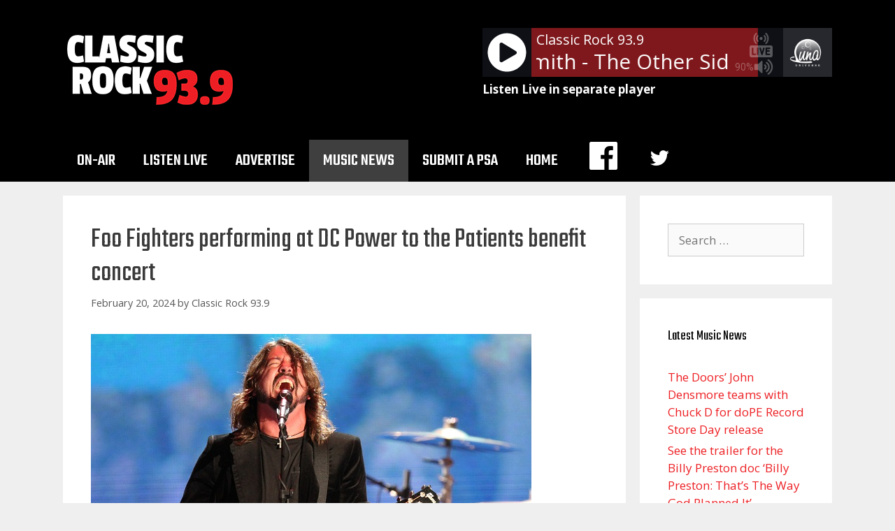

--- FILE ---
content_type: text/html; charset=UTF-8
request_url: https://classicrock939.com/2024/02/20/foo-fighters-performing-at-dc-power-to-the-patients-benefit-concert/
body_size: 13131
content:
<!DOCTYPE html>
<html lang="en-US">
<head>
	<meta charset="UTF-8">
	<title>Foo Fighters performing at DC Power to the Patients benefit concert &#8211; Classic Rock 93.9</title>
<meta name='robots' content='max-image-preview:large' />
<meta name="viewport" content="width=device-width, initial-scale=1"><link rel='dns-prefetch' href='//www.googletagmanager.com' />
<link rel='dns-prefetch' href='//pagead2.googlesyndication.com' />
<link href='https://fonts.gstatic.com' crossorigin rel='preconnect' />
<link href='https://fonts.googleapis.com' crossorigin rel='preconnect' />
<link rel="alternate" type="application/rss+xml" title="Classic Rock 93.9 &raquo; Feed" href="https://classicrock939.com/feed/" />
<script>
window._wpemojiSettings = {"baseUrl":"https:\/\/s.w.org\/images\/core\/emoji\/15.0.3\/72x72\/","ext":".png","svgUrl":"https:\/\/s.w.org\/images\/core\/emoji\/15.0.3\/svg\/","svgExt":".svg","source":{"concatemoji":"https:\/\/classicrock939.com\/wp-includes\/js\/wp-emoji-release.min.js?ver=6.6.4"}};
/*! This file is auto-generated */
!function(i,n){var o,s,e;function c(e){try{var t={supportTests:e,timestamp:(new Date).valueOf()};sessionStorage.setItem(o,JSON.stringify(t))}catch(e){}}function p(e,t,n){e.clearRect(0,0,e.canvas.width,e.canvas.height),e.fillText(t,0,0);var t=new Uint32Array(e.getImageData(0,0,e.canvas.width,e.canvas.height).data),r=(e.clearRect(0,0,e.canvas.width,e.canvas.height),e.fillText(n,0,0),new Uint32Array(e.getImageData(0,0,e.canvas.width,e.canvas.height).data));return t.every(function(e,t){return e===r[t]})}function u(e,t,n){switch(t){case"flag":return n(e,"\ud83c\udff3\ufe0f\u200d\u26a7\ufe0f","\ud83c\udff3\ufe0f\u200b\u26a7\ufe0f")?!1:!n(e,"\ud83c\uddfa\ud83c\uddf3","\ud83c\uddfa\u200b\ud83c\uddf3")&&!n(e,"\ud83c\udff4\udb40\udc67\udb40\udc62\udb40\udc65\udb40\udc6e\udb40\udc67\udb40\udc7f","\ud83c\udff4\u200b\udb40\udc67\u200b\udb40\udc62\u200b\udb40\udc65\u200b\udb40\udc6e\u200b\udb40\udc67\u200b\udb40\udc7f");case"emoji":return!n(e,"\ud83d\udc26\u200d\u2b1b","\ud83d\udc26\u200b\u2b1b")}return!1}function f(e,t,n){var r="undefined"!=typeof WorkerGlobalScope&&self instanceof WorkerGlobalScope?new OffscreenCanvas(300,150):i.createElement("canvas"),a=r.getContext("2d",{willReadFrequently:!0}),o=(a.textBaseline="top",a.font="600 32px Arial",{});return e.forEach(function(e){o[e]=t(a,e,n)}),o}function t(e){var t=i.createElement("script");t.src=e,t.defer=!0,i.head.appendChild(t)}"undefined"!=typeof Promise&&(o="wpEmojiSettingsSupports",s=["flag","emoji"],n.supports={everything:!0,everythingExceptFlag:!0},e=new Promise(function(e){i.addEventListener("DOMContentLoaded",e,{once:!0})}),new Promise(function(t){var n=function(){try{var e=JSON.parse(sessionStorage.getItem(o));if("object"==typeof e&&"number"==typeof e.timestamp&&(new Date).valueOf()<e.timestamp+604800&&"object"==typeof e.supportTests)return e.supportTests}catch(e){}return null}();if(!n){if("undefined"!=typeof Worker&&"undefined"!=typeof OffscreenCanvas&&"undefined"!=typeof URL&&URL.createObjectURL&&"undefined"!=typeof Blob)try{var e="postMessage("+f.toString()+"("+[JSON.stringify(s),u.toString(),p.toString()].join(",")+"));",r=new Blob([e],{type:"text/javascript"}),a=new Worker(URL.createObjectURL(r),{name:"wpTestEmojiSupports"});return void(a.onmessage=function(e){c(n=e.data),a.terminate(),t(n)})}catch(e){}c(n=f(s,u,p))}t(n)}).then(function(e){for(var t in e)n.supports[t]=e[t],n.supports.everything=n.supports.everything&&n.supports[t],"flag"!==t&&(n.supports.everythingExceptFlag=n.supports.everythingExceptFlag&&n.supports[t]);n.supports.everythingExceptFlag=n.supports.everythingExceptFlag&&!n.supports.flag,n.DOMReady=!1,n.readyCallback=function(){n.DOMReady=!0}}).then(function(){return e}).then(function(){var e;n.supports.everything||(n.readyCallback(),(e=n.source||{}).concatemoji?t(e.concatemoji):e.wpemoji&&e.twemoji&&(t(e.twemoji),t(e.wpemoji)))}))}((window,document),window._wpemojiSettings);
</script>

<link rel='stylesheet' id='generate-fonts-css' href='//fonts.googleapis.com/css?family=Open+Sans:300,300italic,regular,italic,600,600italic,700,700italic,800,800italic|Teko:300,regular,500,600,700' media='all' />
<link rel='stylesheet' id='dashicons-css' href='https://classicrock939.com/wp-includes/css/dashicons.min.css?ver=6.6.4' media='all' />
<link rel='stylesheet' id='menu-icons-extra-css' href='https://classicrock939.com/wp-content/plugins/menu-icons/css/extra.min.css?ver=0.13.15' media='all' />
<style id='wp-emoji-styles-inline-css'>

	img.wp-smiley, img.emoji {
		display: inline !important;
		border: none !important;
		box-shadow: none !important;
		height: 1em !important;
		width: 1em !important;
		margin: 0 0.07em !important;
		vertical-align: -0.1em !important;
		background: none !important;
		padding: 0 !important;
	}
</style>
<link rel='stylesheet' id='wp-block-library-css' href='https://classicrock939.com/wp-includes/css/dist/block-library/style.min.css?ver=6.6.4' media='all' />
<link rel='stylesheet' id='owa-front-end-styles-css' href='https://classicrock939.com/wp-content/plugins/organic-widget-area-block/src/css/style.css?ver=1626126792' media='all' />
<style id='classic-theme-styles-inline-css'>
/*! This file is auto-generated */
.wp-block-button__link{color:#fff;background-color:#32373c;border-radius:9999px;box-shadow:none;text-decoration:none;padding:calc(.667em + 2px) calc(1.333em + 2px);font-size:1.125em}.wp-block-file__button{background:#32373c;color:#fff;text-decoration:none}
</style>
<style id='global-styles-inline-css'>
:root{--wp--preset--aspect-ratio--square: 1;--wp--preset--aspect-ratio--4-3: 4/3;--wp--preset--aspect-ratio--3-4: 3/4;--wp--preset--aspect-ratio--3-2: 3/2;--wp--preset--aspect-ratio--2-3: 2/3;--wp--preset--aspect-ratio--16-9: 16/9;--wp--preset--aspect-ratio--9-16: 9/16;--wp--preset--color--black: #000000;--wp--preset--color--cyan-bluish-gray: #abb8c3;--wp--preset--color--white: #ffffff;--wp--preset--color--pale-pink: #f78da7;--wp--preset--color--vivid-red: #cf2e2e;--wp--preset--color--luminous-vivid-orange: #ff6900;--wp--preset--color--luminous-vivid-amber: #fcb900;--wp--preset--color--light-green-cyan: #7bdcb5;--wp--preset--color--vivid-green-cyan: #00d084;--wp--preset--color--pale-cyan-blue: #8ed1fc;--wp--preset--color--vivid-cyan-blue: #0693e3;--wp--preset--color--vivid-purple: #9b51e0;--wp--preset--color--contrast: var(--contrast);--wp--preset--color--contrast-2: var(--contrast-2);--wp--preset--color--contrast-3: var(--contrast-3);--wp--preset--color--base: var(--base);--wp--preset--color--base-2: var(--base-2);--wp--preset--color--base-3: var(--base-3);--wp--preset--color--accent: var(--accent);--wp--preset--gradient--vivid-cyan-blue-to-vivid-purple: linear-gradient(135deg,rgba(6,147,227,1) 0%,rgb(155,81,224) 100%);--wp--preset--gradient--light-green-cyan-to-vivid-green-cyan: linear-gradient(135deg,rgb(122,220,180) 0%,rgb(0,208,130) 100%);--wp--preset--gradient--luminous-vivid-amber-to-luminous-vivid-orange: linear-gradient(135deg,rgba(252,185,0,1) 0%,rgba(255,105,0,1) 100%);--wp--preset--gradient--luminous-vivid-orange-to-vivid-red: linear-gradient(135deg,rgba(255,105,0,1) 0%,rgb(207,46,46) 100%);--wp--preset--gradient--very-light-gray-to-cyan-bluish-gray: linear-gradient(135deg,rgb(238,238,238) 0%,rgb(169,184,195) 100%);--wp--preset--gradient--cool-to-warm-spectrum: linear-gradient(135deg,rgb(74,234,220) 0%,rgb(151,120,209) 20%,rgb(207,42,186) 40%,rgb(238,44,130) 60%,rgb(251,105,98) 80%,rgb(254,248,76) 100%);--wp--preset--gradient--blush-light-purple: linear-gradient(135deg,rgb(255,206,236) 0%,rgb(152,150,240) 100%);--wp--preset--gradient--blush-bordeaux: linear-gradient(135deg,rgb(254,205,165) 0%,rgb(254,45,45) 50%,rgb(107,0,62) 100%);--wp--preset--gradient--luminous-dusk: linear-gradient(135deg,rgb(255,203,112) 0%,rgb(199,81,192) 50%,rgb(65,88,208) 100%);--wp--preset--gradient--pale-ocean: linear-gradient(135deg,rgb(255,245,203) 0%,rgb(182,227,212) 50%,rgb(51,167,181) 100%);--wp--preset--gradient--electric-grass: linear-gradient(135deg,rgb(202,248,128) 0%,rgb(113,206,126) 100%);--wp--preset--gradient--midnight: linear-gradient(135deg,rgb(2,3,129) 0%,rgb(40,116,252) 100%);--wp--preset--font-size--small: 13px;--wp--preset--font-size--medium: 20px;--wp--preset--font-size--large: 36px;--wp--preset--font-size--x-large: 42px;--wp--preset--spacing--20: 0.44rem;--wp--preset--spacing--30: 0.67rem;--wp--preset--spacing--40: 1rem;--wp--preset--spacing--50: 1.5rem;--wp--preset--spacing--60: 2.25rem;--wp--preset--spacing--70: 3.38rem;--wp--preset--spacing--80: 5.06rem;--wp--preset--shadow--natural: 6px 6px 9px rgba(0, 0, 0, 0.2);--wp--preset--shadow--deep: 12px 12px 50px rgba(0, 0, 0, 0.4);--wp--preset--shadow--sharp: 6px 6px 0px rgba(0, 0, 0, 0.2);--wp--preset--shadow--outlined: 6px 6px 0px -3px rgba(255, 255, 255, 1), 6px 6px rgba(0, 0, 0, 1);--wp--preset--shadow--crisp: 6px 6px 0px rgba(0, 0, 0, 1);}:where(.is-layout-flex){gap: 0.5em;}:where(.is-layout-grid){gap: 0.5em;}body .is-layout-flex{display: flex;}.is-layout-flex{flex-wrap: wrap;align-items: center;}.is-layout-flex > :is(*, div){margin: 0;}body .is-layout-grid{display: grid;}.is-layout-grid > :is(*, div){margin: 0;}:where(.wp-block-columns.is-layout-flex){gap: 2em;}:where(.wp-block-columns.is-layout-grid){gap: 2em;}:where(.wp-block-post-template.is-layout-flex){gap: 1.25em;}:where(.wp-block-post-template.is-layout-grid){gap: 1.25em;}.has-black-color{color: var(--wp--preset--color--black) !important;}.has-cyan-bluish-gray-color{color: var(--wp--preset--color--cyan-bluish-gray) !important;}.has-white-color{color: var(--wp--preset--color--white) !important;}.has-pale-pink-color{color: var(--wp--preset--color--pale-pink) !important;}.has-vivid-red-color{color: var(--wp--preset--color--vivid-red) !important;}.has-luminous-vivid-orange-color{color: var(--wp--preset--color--luminous-vivid-orange) !important;}.has-luminous-vivid-amber-color{color: var(--wp--preset--color--luminous-vivid-amber) !important;}.has-light-green-cyan-color{color: var(--wp--preset--color--light-green-cyan) !important;}.has-vivid-green-cyan-color{color: var(--wp--preset--color--vivid-green-cyan) !important;}.has-pale-cyan-blue-color{color: var(--wp--preset--color--pale-cyan-blue) !important;}.has-vivid-cyan-blue-color{color: var(--wp--preset--color--vivid-cyan-blue) !important;}.has-vivid-purple-color{color: var(--wp--preset--color--vivid-purple) !important;}.has-black-background-color{background-color: var(--wp--preset--color--black) !important;}.has-cyan-bluish-gray-background-color{background-color: var(--wp--preset--color--cyan-bluish-gray) !important;}.has-white-background-color{background-color: var(--wp--preset--color--white) !important;}.has-pale-pink-background-color{background-color: var(--wp--preset--color--pale-pink) !important;}.has-vivid-red-background-color{background-color: var(--wp--preset--color--vivid-red) !important;}.has-luminous-vivid-orange-background-color{background-color: var(--wp--preset--color--luminous-vivid-orange) !important;}.has-luminous-vivid-amber-background-color{background-color: var(--wp--preset--color--luminous-vivid-amber) !important;}.has-light-green-cyan-background-color{background-color: var(--wp--preset--color--light-green-cyan) !important;}.has-vivid-green-cyan-background-color{background-color: var(--wp--preset--color--vivid-green-cyan) !important;}.has-pale-cyan-blue-background-color{background-color: var(--wp--preset--color--pale-cyan-blue) !important;}.has-vivid-cyan-blue-background-color{background-color: var(--wp--preset--color--vivid-cyan-blue) !important;}.has-vivid-purple-background-color{background-color: var(--wp--preset--color--vivid-purple) !important;}.has-black-border-color{border-color: var(--wp--preset--color--black) !important;}.has-cyan-bluish-gray-border-color{border-color: var(--wp--preset--color--cyan-bluish-gray) !important;}.has-white-border-color{border-color: var(--wp--preset--color--white) !important;}.has-pale-pink-border-color{border-color: var(--wp--preset--color--pale-pink) !important;}.has-vivid-red-border-color{border-color: var(--wp--preset--color--vivid-red) !important;}.has-luminous-vivid-orange-border-color{border-color: var(--wp--preset--color--luminous-vivid-orange) !important;}.has-luminous-vivid-amber-border-color{border-color: var(--wp--preset--color--luminous-vivid-amber) !important;}.has-light-green-cyan-border-color{border-color: var(--wp--preset--color--light-green-cyan) !important;}.has-vivid-green-cyan-border-color{border-color: var(--wp--preset--color--vivid-green-cyan) !important;}.has-pale-cyan-blue-border-color{border-color: var(--wp--preset--color--pale-cyan-blue) !important;}.has-vivid-cyan-blue-border-color{border-color: var(--wp--preset--color--vivid-cyan-blue) !important;}.has-vivid-purple-border-color{border-color: var(--wp--preset--color--vivid-purple) !important;}.has-vivid-cyan-blue-to-vivid-purple-gradient-background{background: var(--wp--preset--gradient--vivid-cyan-blue-to-vivid-purple) !important;}.has-light-green-cyan-to-vivid-green-cyan-gradient-background{background: var(--wp--preset--gradient--light-green-cyan-to-vivid-green-cyan) !important;}.has-luminous-vivid-amber-to-luminous-vivid-orange-gradient-background{background: var(--wp--preset--gradient--luminous-vivid-amber-to-luminous-vivid-orange) !important;}.has-luminous-vivid-orange-to-vivid-red-gradient-background{background: var(--wp--preset--gradient--luminous-vivid-orange-to-vivid-red) !important;}.has-very-light-gray-to-cyan-bluish-gray-gradient-background{background: var(--wp--preset--gradient--very-light-gray-to-cyan-bluish-gray) !important;}.has-cool-to-warm-spectrum-gradient-background{background: var(--wp--preset--gradient--cool-to-warm-spectrum) !important;}.has-blush-light-purple-gradient-background{background: var(--wp--preset--gradient--blush-light-purple) !important;}.has-blush-bordeaux-gradient-background{background: var(--wp--preset--gradient--blush-bordeaux) !important;}.has-luminous-dusk-gradient-background{background: var(--wp--preset--gradient--luminous-dusk) !important;}.has-pale-ocean-gradient-background{background: var(--wp--preset--gradient--pale-ocean) !important;}.has-electric-grass-gradient-background{background: var(--wp--preset--gradient--electric-grass) !important;}.has-midnight-gradient-background{background: var(--wp--preset--gradient--midnight) !important;}.has-small-font-size{font-size: var(--wp--preset--font-size--small) !important;}.has-medium-font-size{font-size: var(--wp--preset--font-size--medium) !important;}.has-large-font-size{font-size: var(--wp--preset--font-size--large) !important;}.has-x-large-font-size{font-size: var(--wp--preset--font-size--x-large) !important;}
:where(.wp-block-post-template.is-layout-flex){gap: 1.25em;}:where(.wp-block-post-template.is-layout-grid){gap: 1.25em;}
:where(.wp-block-columns.is-layout-flex){gap: 2em;}:where(.wp-block-columns.is-layout-grid){gap: 2em;}
:root :where(.wp-block-pullquote){font-size: 1.5em;line-height: 1.6;}
</style>
<link rel='stylesheet' id='generate-style-grid-css' href='https://classicrock939.com/wp-content/themes/generatepress/assets/css/unsemantic-grid.min.css?ver=3.4.0' media='all' />
<link rel='stylesheet' id='generate-style-css' href='https://classicrock939.com/wp-content/themes/generatepress/assets/css/style.min.css?ver=3.4.0' media='all' />
<style id='generate-style-inline-css'>
body{background-color:#efefef;color:#3a3a3a;}a{color:#ed2024;}a:hover, a:focus, a:active{color:#000000;}body .grid-container{max-width:1100px;}.wp-block-group__inner-container{max-width:1100px;margin-left:auto;margin-right:auto;}:root{--contrast:#222222;--contrast-2:#575760;--contrast-3:#b2b2be;--base:#f0f0f0;--base-2:#f7f8f9;--base-3:#ffffff;--accent:#1e73be;}:root .has-contrast-color{color:var(--contrast);}:root .has-contrast-background-color{background-color:var(--contrast);}:root .has-contrast-2-color{color:var(--contrast-2);}:root .has-contrast-2-background-color{background-color:var(--contrast-2);}:root .has-contrast-3-color{color:var(--contrast-3);}:root .has-contrast-3-background-color{background-color:var(--contrast-3);}:root .has-base-color{color:var(--base);}:root .has-base-background-color{background-color:var(--base);}:root .has-base-2-color{color:var(--base-2);}:root .has-base-2-background-color{background-color:var(--base-2);}:root .has-base-3-color{color:var(--base-3);}:root .has-base-3-background-color{background-color:var(--base-3);}:root .has-accent-color{color:var(--accent);}:root .has-accent-background-color{background-color:var(--accent);}body, button, input, select, textarea{font-family:"Open Sans", sans-serif;}body{line-height:1.5;}.entry-content > [class*="wp-block-"]:not(:last-child):not(.wp-block-heading){margin-bottom:1.5em;}.main-title{font-family:"Teko", sans-serif;font-size:45px;}.main-navigation a, .menu-toggle{font-family:"Teko", sans-serif;font-weight:500;text-transform:uppercase;font-size:25px;}.main-navigation .main-nav ul ul li a{font-size:22px;}.widget-title{font-family:"Teko", sans-serif;}.sidebar .widget, .footer-widgets .widget{font-size:17px;}h1{font-family:"Teko", sans-serif;font-size:40px;}h2{font-weight:300;text-transform:capitalize;font-size:30px;}h3{font-size:20px;}h4{font-size:inherit;}h5{font-size:inherit;}@media (max-width:768px){.main-title{font-size:30px;}h1{font-size:30px;}h2{font-size:25px;}}.top-bar{background-color:#636363;color:#ffffff;}.top-bar a{color:#ffffff;}.top-bar a:hover{color:#303030;}.site-header{background-color:#000000;color:#efefef;}.site-header a{color:#3a3a3a;}.main-title a,.main-title a:hover{color:#222222;}.site-description{color:#757575;}.mobile-menu-control-wrapper .menu-toggle,.mobile-menu-control-wrapper .menu-toggle:hover,.mobile-menu-control-wrapper .menu-toggle:focus,.has-inline-mobile-toggle #site-navigation.toggled{background-color:rgba(0, 0, 0, 0.02);}.main-navigation,.main-navigation ul ul{background-color:#000000;}.main-navigation .main-nav ul li a, .main-navigation .menu-toggle, .main-navigation .menu-bar-items{color:#ffffff;}.main-navigation .main-nav ul li:not([class*="current-menu-"]):hover > a, .main-navigation .main-nav ul li:not([class*="current-menu-"]):focus > a, .main-navigation .main-nav ul li.sfHover:not([class*="current-menu-"]) > a, .main-navigation .menu-bar-item:hover > a, .main-navigation .menu-bar-item.sfHover > a{color:#ffffff;background-color:#3f3f3f;}button.menu-toggle:hover,button.menu-toggle:focus,.main-navigation .mobile-bar-items a,.main-navigation .mobile-bar-items a:hover,.main-navigation .mobile-bar-items a:focus{color:#ffffff;}.main-navigation .main-nav ul li[class*="current-menu-"] > a{color:#ffffff;background-color:#3f3f3f;}.navigation-search input[type="search"],.navigation-search input[type="search"]:active, .navigation-search input[type="search"]:focus, .main-navigation .main-nav ul li.search-item.active > a, .main-navigation .menu-bar-items .search-item.active > a{color:#ffffff;background-color:#3f3f3f;}.main-navigation ul ul{background-color:#3f3f3f;}.main-navigation .main-nav ul ul li a{color:#ffffff;}.main-navigation .main-nav ul ul li:not([class*="current-menu-"]):hover > a,.main-navigation .main-nav ul ul li:not([class*="current-menu-"]):focus > a, .main-navigation .main-nav ul ul li.sfHover:not([class*="current-menu-"]) > a{color:#ffffff;background-color:#4f4f4f;}.main-navigation .main-nav ul ul li[class*="current-menu-"] > a{color:#ffffff;background-color:#4f4f4f;}.separate-containers .inside-article, .separate-containers .comments-area, .separate-containers .page-header, .one-container .container, .separate-containers .paging-navigation, .inside-page-header{background-color:#ffffff;}.entry-meta{color:#595959;}.entry-meta a{color:#595959;}.entry-meta a:hover{color:#1e73be;}.sidebar .widget{background-color:#ffffff;}.sidebar .widget .widget-title{color:#000000;}.footer-widgets{color:#efefef;background-color:#000000;}.footer-widgets .widget-title{color:#000000;}.site-info{color:#ffffff;background-color:#000000;}.site-info a{color:#ffffff;}.site-info a:hover{color:#606060;}.footer-bar .widget_nav_menu .current-menu-item a{color:#606060;}input[type="text"],input[type="email"],input[type="url"],input[type="password"],input[type="search"],input[type="tel"],input[type="number"],textarea,select{color:#666666;background-color:#fafafa;border-color:#cccccc;}input[type="text"]:focus,input[type="email"]:focus,input[type="url"]:focus,input[type="password"]:focus,input[type="search"]:focus,input[type="tel"]:focus,input[type="number"]:focus,textarea:focus,select:focus{color:#666666;background-color:#ffffff;border-color:#bfbfbf;}button,html input[type="button"],input[type="reset"],input[type="submit"],a.button,a.wp-block-button__link:not(.has-background){color:#ffffff;background-color:#666666;}button:hover,html input[type="button"]:hover,input[type="reset"]:hover,input[type="submit"]:hover,a.button:hover,button:focus,html input[type="button"]:focus,input[type="reset"]:focus,input[type="submit"]:focus,a.button:focus,a.wp-block-button__link:not(.has-background):active,a.wp-block-button__link:not(.has-background):focus,a.wp-block-button__link:not(.has-background):hover{color:#ffffff;background-color:#3f3f3f;}a.generate-back-to-top{background-color:rgba( 0,0,0,0.4 );color:#ffffff;}a.generate-back-to-top:hover,a.generate-back-to-top:focus{background-color:rgba( 0,0,0,0.6 );color:#ffffff;}:root{--gp-search-modal-bg-color:var(--base-3);--gp-search-modal-text-color:var(--contrast);--gp-search-modal-overlay-bg-color:rgba(0,0,0,0.2);}@media (max-width: 768px){.main-navigation .menu-bar-item:hover > a, .main-navigation .menu-bar-item.sfHover > a{background:none;color:#ffffff;}}.inside-top-bar{padding:10px;}.inside-header{padding:40px;}.site-main .wp-block-group__inner-container{padding:40px;}.entry-content .alignwide, body:not(.no-sidebar) .entry-content .alignfull{margin-left:-40px;width:calc(100% + 80px);max-width:calc(100% + 80px);}.rtl .menu-item-has-children .dropdown-menu-toggle{padding-left:20px;}.rtl .main-navigation .main-nav ul li.menu-item-has-children > a{padding-right:20px;}.site-info{padding:20px;}@media (max-width:768px){.separate-containers .inside-article, .separate-containers .comments-area, .separate-containers .page-header, .separate-containers .paging-navigation, .one-container .site-content, .inside-page-header{padding:30px;}.site-main .wp-block-group__inner-container{padding:30px;}.site-info{padding-right:10px;padding-left:10px;}.entry-content .alignwide, body:not(.no-sidebar) .entry-content .alignfull{margin-left:-30px;width:calc(100% + 60px);max-width:calc(100% + 60px);}}.one-container .sidebar .widget{padding:0px;}@media (max-width: 768px){.main-navigation .menu-toggle,.main-navigation .mobile-bar-items,.sidebar-nav-mobile:not(#sticky-placeholder){display:block;}.main-navigation ul,.gen-sidebar-nav{display:none;}[class*="nav-float-"] .site-header .inside-header > *{float:none;clear:both;}}
.dynamic-author-image-rounded{border-radius:100%;}.dynamic-featured-image, .dynamic-author-image{vertical-align:middle;}.one-container.blog .dynamic-content-template:not(:last-child), .one-container.archive .dynamic-content-template:not(:last-child){padding-bottom:0px;}.dynamic-entry-excerpt > p:last-child{margin-bottom:0px;}
h1.entry-title{text-transform:none;}
</style>
<link rel='stylesheet' id='generate-mobile-style-css' href='https://classicrock939.com/wp-content/themes/generatepress/assets/css/mobile.min.css?ver=3.4.0' media='all' />
<link rel='stylesheet' id='generate-font-icons-css' href='https://classicrock939.com/wp-content/themes/generatepress/assets/css/components/font-icons.min.css?ver=3.4.0' media='all' />
<link rel='stylesheet' id='font-awesome-css' href='https://classicrock939.com/wp-content/themes/generatepress/assets/css/components/font-awesome.min.css?ver=4.7' media='all' />
<link rel='stylesheet' id='generate-child-css' href='https://classicrock939.com/wp-content/themes/generatepress_child/style.css?ver=1598052413' media='all' />
<link rel='stylesheet' id='generate-blog-css' href='https://classicrock939.com/wp-content/plugins/gp-premium/blog/functions/css/style.min.css?ver=2.4.1' media='all' />
<script src="https://classicrock939.com/wp-includes/js/jquery/jquery.min.js?ver=3.7.1" id="jquery-core-js"></script>
<script src="https://classicrock939.com/wp-includes/js/jquery/jquery-migrate.min.js?ver=3.4.1" id="jquery-migrate-js"></script>
<script src="https://classicrock939.com/wp-content/plugins/radio-station/js/jstz.min.js?ver=1.0.6" id="jstz-js"></script>

<!-- Google tag (gtag.js) snippet added by Site Kit -->
<!-- Google Analytics snippet added by Site Kit -->
<script src="https://www.googletagmanager.com/gtag/js?id=GT-WVXSZSP" id="google_gtagjs-js" async></script>
<script id="google_gtagjs-js-after">
window.dataLayer = window.dataLayer || [];function gtag(){dataLayer.push(arguments);}
gtag("set","linker",{"domains":["classicrock939.com"]});
gtag("js", new Date());
gtag("set", "developer_id.dZTNiMT", true);
gtag("config", "GT-WVXSZSP");
</script>
<link rel="https://api.w.org/" href="https://classicrock939.com/wp-json/" /><link rel="alternate" title="JSON" type="application/json" href="https://classicrock939.com/wp-json/wp/v2/posts/13150" /><link rel="EditURI" type="application/rsd+xml" title="RSD" href="https://classicrock939.com/xmlrpc.php?rsd" />
<meta name="generator" content="WordPress 6.6.4" />
<link rel="canonical" href="https://classicrock939.com/2024/02/20/foo-fighters-performing-at-dc-power-to-the-patients-benefit-concert/" />
<link rel='shortlink' href='https://classicrock939.com/?p=13150' />
<link rel="alternate" title="oEmbed (JSON)" type="application/json+oembed" href="https://classicrock939.com/wp-json/oembed/1.0/embed?url=https%3A%2F%2Fclassicrock939.com%2F2024%2F02%2F20%2Ffoo-fighters-performing-at-dc-power-to-the-patients-benefit-concert%2F" />
<link rel="alternate" title="oEmbed (XML)" type="text/xml+oembed" href="https://classicrock939.com/wp-json/oembed/1.0/embed?url=https%3A%2F%2Fclassicrock939.com%2F2024%2F02%2F20%2Ffoo-fighters-performing-at-dc-power-to-the-patients-benefit-concert%2F&#038;format=xml" />
<!-- FIFU:meta:begin:image -->
<meta property="og:image" content="https://s3.amazonaws.com/syndication.abcaudio.com/files/2024-02-20/M_foofighters_122123.jpg" />
<!-- FIFU:meta:end:image --><!-- FIFU:meta:begin:twitter -->
<meta name="twitter:card" content="summary_large_image" />
<meta name="twitter:title" content="Foo Fighters performing at DC Power to the Patients benefit concert" />
<meta name="twitter:description" content="" />
<meta name="twitter:image" content="https://s3.amazonaws.com/syndication.abcaudio.com/files/2024-02-20/M_foofighters_122123.jpg" />
<!-- FIFU:meta:end:twitter --><meta name="generator" content="Site Kit by Google 1.170.0" /><link rel='https://radiostation.pro/docs/api/' href='https://classicrock939.com/wp-json/radio/' />
<!-- Google AdSense meta tags added by Site Kit -->
<meta name="google-adsense-platform-account" content="ca-host-pub-2644536267352236">
<meta name="google-adsense-platform-domain" content="sitekit.withgoogle.com">
<!-- End Google AdSense meta tags added by Site Kit -->

<!-- Google AdSense snippet added by Site Kit -->
<script async src="https://pagead2.googlesyndication.com/pagead/js/adsbygoogle.js?client=ca-pub-4787142997644699&amp;host=ca-host-pub-2644536267352236" crossorigin="anonymous"></script>

<!-- End Google AdSense snippet added by Site Kit -->
<link rel="icon" href="https://classicrock939.com/wp-content/uploads/2020/08/cropped-939icon-32x32.png" sizes="32x32" />
<link rel="icon" href="https://classicrock939.com/wp-content/uploads/2020/08/cropped-939icon-192x192.png" sizes="192x192" />
<link rel="apple-touch-icon" href="https://classicrock939.com/wp-content/uploads/2020/08/cropped-939icon-180x180.png" />
<meta name="msapplication-TileImage" content="https://classicrock939.com/wp-content/uploads/2020/08/cropped-939icon-270x270.png" />

<!-- FIFU:jsonld:begin -->
<script type="application/ld+json">{"@context":"https://schema.org","@type":"BlogPosting","headline":"Foo Fighters performing at DC Power to the Patients benefit concert","url":"https://classicrock939.com/2024/02/20/foo-fighters-performing-at-dc-power-to-the-patients-benefit-concert/","mainEntityOfPage":"https://classicrock939.com/2024/02/20/foo-fighters-performing-at-dc-power-to-the-patients-benefit-concert/","image":[{"@type":"ImageObject","url":"https://s3.amazonaws.com/syndication.abcaudio.com/files/2024-02-20/M_foofighters_122123.jpg"}],"datePublished":"2024-02-20T18:00:00+00:00","dateModified":"2024-02-20T18:00:00+00:00","author":{"@type":"Person","name":"Classic Rock 93.9","url":"https://classicrock939.com/author/classic-rock-93-9/"}}</script>
<!-- FIFU:jsonld:end -->
		<style id="wp-custom-css">
			#current-show-widget-0 {
	text-align:right;
}
.listen-live-link {
	margin-top: 5px;
}
.listen-live-link a {
	color: white;
	font-weight: bold;
}
figcaption {
	font-size: .8em;
	font-style: italic;
}
figure {
	margin-bottom: 1em;
}
#current-show-widget-0.widget h2.widget-title {
	margin-bottom: 0;
	font-size: 1.2em;
	font-weight: bold;
}
#current-show-widget-0.widget {
	text-align: center;
	margin-bottom: 20px;
}
div.featured-image {
	display:none;
}		</style>
		<link rel="preload" as="image" href="https://s3.amazonaws.com/syndication.abcaudio.com/files/2024-02-20/M_foofighters_122123.jpg"><link rel="preload" as="image" href="https://s3.amazonaws.com/syndication.abcaudio.com/files/2024-02-20/M_foofighters_122123.jpg"></head>



<body class="post-template-default single single-post postid-13150 single-format-standard wp-custom-logo wp-embed-responsive post-image-above-header post-image-aligned-center sticky-menu-fade right-sidebar nav-below-header separate-containers fluid-header active-footer-widgets-3 nav-aligned-left header-aligned-left dropdown-hover featured-image-active" itemtype="https://schema.org/Blog" itemscope>
	<a class="screen-reader-text skip-link" href="#content" title="Skip to content">Skip to content</a>		<header class="site-header" id="masthead" aria-label="Site"  itemtype="https://schema.org/WPHeader" itemscope>
			<div class="inside-header grid-container grid-parent">
							<div class="header-widget">
				<aside id="custom_html-2" class="widget_text widget inner-padding widget_custom_html"><div class="textwidget custom-html-widget">
	<div class='wp-lunaradio' id='wp597031178' style='width:500px; height:70px; 
  -webkit-border-top-left-radius: 0px;
  -webkit-border-top-right-radius: 0px;
  -webkit-border-bottom-right-radius: 0px;
  -webkit-border-bottom-left-radius: 0px;
  -moz-border-radius-topleft: 0px;
  -moz-border-radius-topright: 0px;
  -moz-border-radius-bottomright: 0px;
  -moz-border-radius-bottomleft: 0px;
  border-top-left-radius: 0px;
  border-top-right-radius: 0px;
  border-bottom-right-radius: 0px;
  border-bottom-left-radius: 0px;
  border: none;' 
  data-token='VV5TZWVbVWRhVV0rJSsgVWFf' 
  data-userinterface='small'   
  data-backgroundcolor='rgba(14,16,21,1)' 
  data-fontcolor='#ffffff' 
  data-hightlightcolor='#ed2024' 
  data-fontname='' 
  data-googlefont='' 
  data-fontratio='0.4' 
  data-radioname='Classic Rock 93.9' 
  data-scroll='true' 
  data-coverimage='' 
  data-onlycoverimage='false' 
  data-coverstyle='square' 
  data-usevisualizer='fake' 
  data-visualizertype='4' 
  data-itunestoken='1000lIPN' 
  data-metadatatechnic='fallback' 
  data-ownmetadataurl='' 
  data-corsproxy='' 
  data-usestreamcorsproxy='false' 
  data-streamurl='https://audio5.orpanc.net' 
  data-streamtype='icecast2' 
  data-icecastmountpoint='/wdnyfm-proc.mp3' 
  data-radionomyid='' 
  data-radionomyapikey='' 
  data-radiojarid='' 
  data-radiocoid='sdef46f462' 
  data-shoutcastpath='' 
  data-shoutcastid='1' 
  data-streamsuffix='' 
  data-metadatainterval='20000' 
  data-volume='90' 
  data-debug='false'>
  <div style='height: 0px; width:0px; overflow: hidden;'>  
  <a href='https://radioplayer.luna-universe.com' title='html Radio Player with real audio visualizer'>HTML5 RADIO PLAYER PLUGIN WITH REAL VISUALIZER</a> powered by <a href='https://www.sodah.de' title='wordpress webdesign Dexheim'>Sodah Webdesign Dexheim</a>
  </div>
  </div>
	
<div class="listen-live-link"><a href="/live-player/" target="_blank" rel="noopener">Listen Live in separate player</a>
</div></div></aside>			</div>
			<div class="site-logo">
					<a href="https://classicrock939.com/" rel="home">
						<img  class="header-image is-logo-image" alt="Classic Rock 93.9" src="https://classicrock939.com/wp-content/uploads/2020/08/cropped-939-text.png" />
					</a>
				</div>			</div>
		</header>
				<nav class="main-navigation sub-menu-right" id="site-navigation" aria-label="Primary"  itemtype="https://schema.org/SiteNavigationElement" itemscope>
			<div class="inside-navigation grid-container grid-parent">
								<button class="menu-toggle" aria-controls="primary-menu" aria-expanded="false">
					<span class="mobile-menu">Menu</span>				</button>
				<div id="primary-menu" class="main-nav"><ul id="menu-main-menu" class=" menu sf-menu"><li id="menu-item-105" class="menu-item menu-item-type-post_type menu-item-object-page menu-item-105"><a href="https://classicrock939.com/on-air-schedule/">On-Air</a></li>
<li id="menu-item-104" class="menu-item menu-item-type-post_type menu-item-object-page menu-item-104"><a href="https://classicrock939.com/listen-live/">Listen Live</a></li>
<li id="menu-item-19258" class="menu-item menu-item-type-custom menu-item-object-custom menu-item-19258"><a href="https://geneseemedia.net/advertise-with-us/">Advertise</a></li>
<li id="menu-item-239" class="menu-item menu-item-type-taxonomy menu-item-object-category current-post-ancestor current-menu-parent current-post-parent menu-item-239"><a href="https://classicrock939.com/category/classic-rock-news/">Music News</a></li>
<li id="menu-item-578" class="menu-item menu-item-type-post_type menu-item-object-page menu-item-578"><a href="https://classicrock939.com/psa/">Submit a PSA</a></li>
<li id="menu-item-238" class="menu-item menu-item-type-post_type menu-item-object-page menu-item-home menu-item-238"><a href="https://classicrock939.com/">Home</a></li>
<li id="menu-item-147" class="menu-item menu-item-type-custom menu-item-object-custom menu-item-147"><a href="http://facebook.com/ClassicRock939WDNYFM"><i class="_mi dashicons dashicons-facebook" aria-hidden="true" style="font-size:2em;"></i><span class="visuallyhidden">Menu Item</span></a></li>
<li id="menu-item-2231" class="menu-item menu-item-type-custom menu-item-object-custom menu-item-2231"><a href="https://twitter.com/classicrock939"><i class="_mi _before dashicons dashicons-twitter" aria-hidden="true"></i><span> </span></a></li>
</ul></div>			</div>
		</nav>
		
	<div class="site grid-container container hfeed grid-parent" id="page">
				<div class="site-content" id="content">
			
	<div class="content-area grid-parent mobile-grid-100 grid-75 tablet-grid-75" id="primary">
		<main class="site-main" id="main">
			
<article id="post-13150" class="post-13150 post type-post status-publish format-standard has-post-thumbnail hentry category-classic-rock-news infinite-scroll-item" itemtype="https://schema.org/CreativeWork" itemscope>
	<div class="inside-article">
		<div class="featured-image  page-header-image-single ">
				<img post-id="13150" fifu-featured="1" src="https://s3.amazonaws.com/syndication.abcaudio.com/files/2024-02-20/M_foofighters_122123.jpg" class="attachment-full size-full" alt="Foo Fighters performing at DC Power to the Patients benefit concert" title="Foo Fighters performing at DC Power to the Patients benefit concert" title="Foo Fighters performing at DC Power to the Patients benefit concert" itemprop="image" decoding="async" />
			</div>			<header class="entry-header">
				<h1 class="entry-title" itemprop="headline">Foo Fighters performing at DC Power to the Patients benefit concert</h1>		<div class="entry-meta">
			<span class="posted-on"><time class="entry-date published" datetime="2024-02-20T13:00:00-05:00" itemprop="datePublished">February 20, 2024</time></span> <span class="byline">by <span class="author vcard" itemprop="author" itemtype="https://schema.org/Person" itemscope><a class="url fn n" href="https://classicrock939.com/author/classic-rock-93-9/" title="View all posts by Classic Rock 93.9" rel="author" itemprop="url"><span class="author-name" itemprop="name">Classic Rock 93.9</span></a></span></span> 		</div>
					</header>
			
		<div class="entry-content" itemprop="text">
			<div>
<figure><img alt="Foo Fighters performing at DC Power to the Patients benefit concert" title="Foo Fighters performing at DC Power to the Patients benefit concert" post-id="13150" fifu-featured="1" decoding="async" src="https://s3.amazonaws.com/syndication.abcaudio.com/files/2024-02-20/M_foofighters_122123.jpg" alt><figcaption>ABC/Travis Bell</figcaption></figure>
<p><strong>Foo Fighters</strong> are performing at an upcoming benefit concert being held in Washington, D.C.</p>
<p>The show takes place March 5 and will support Power to the Patients, a nonprofit that&#8217;s dedicated to &#8220;fighting for a more affordable, accessible, and equitable healthcare system through true price transparency.&#8221;</p>
<p>&#8220;When we were asked by Power to the Patients to help raise awareness of the need for transparency in healthcare pricing, we immediately said yes,&#8221; Foo Fighters say. &#8220;People suffering from illness and injury shouldn&#8217;t have to worry about being bankrupted by surprise charges for their treatment.&#8221;</p>
<p>Other artists that will be in attendance include <strong>Jelly Roll</strong>, <strong>Fat Joe</strong>, <strong>Chuck D</strong>, <strong>Busta Rhymes</strong>, <strong>Wyclef Jean</strong> and <strong>Lainey Wilson</strong>.</p>
<p>The concert will be a private event. For more info, visit <a href="https://www.powertothepatients.org/foofighters" target="_blank" rel="noopener noreferrer">PowertothePatients.org</a>.</p>
<p>Copyright © 2024, ABC Audio. All rights reserved.</p>
</div>
		</div>

				<footer class="entry-meta" aria-label="Entry meta">
			<span class="cat-links"><span class="screen-reader-text">Categories </span><a href="https://classicrock939.com/category/classic-rock-news/" rel="category tag">Classic Rock News</a></span> 		<nav id="nav-below" class="post-navigation" aria-label="Posts">
			<div class="nav-previous"><span class="prev"><a href="https://classicrock939.com/2024/02/20/john-entwistles-solo-career-subject-of-new-box-set-coming-in-may/" rel="prev">John Entwistle’s solo career subject of new box set coming in May</a></span></div><div class="nav-next"><span class="next"><a href="https://classicrock939.com/2024/02/20/james-taylor-announces-summer-tour/" rel="next">James Taylor announces summer tour</a></span></div>		</nav>
				</footer>
			</div>
</article>
		</main>
	</div>

	<div class="widget-area sidebar is-right-sidebar grid-25 tablet-grid-25 grid-parent" id="right-sidebar">
	<div class="inside-right-sidebar">
		<aside id="search-2" class="widget inner-padding widget_search"><form method="get" class="search-form" action="https://classicrock939.com/">
	<label>
		<span class="screen-reader-text">Search for:</span>
		<input type="search" class="search-field" placeholder="Search &hellip;" value="" name="s" title="Search for:">
	</label>
	<input type="submit" class="search-submit" value="Search"></form>
</aside>
		<aside id="recent-posts-2" class="widget inner-padding widget_recent_entries">
		<h2 class="widget-title">Latest Music News</h2>
		<ul>
											<li>
					<a href="https://classicrock939.com/2026/01/21/the-doors-john-densmore-teams-with-chuck-d-for-dope-record-store-day-release/">The Doors’ John Densmore teams with Chuck D for doPE Record Store Day release</a>
									</li>
											<li>
					<a href="https://classicrock939.com/2026/01/21/see-the-trailer-for-the-billy-preston-doc-billy-preston-thats-the-way-god-planned-it/">See the trailer for the Billy Preston doc &#8216;Billy Preston: That&#8217;s The Way God Planned It&#8217;</a>
									</li>
											<li>
					<a href="https://classicrock939.com/2026/01/21/the-music-of-neil-young-to-be-celebrated-at-americanafest-pre-grammy-concert/">The music of Neil Young to be celebrated at Americanafest pre-Grammy concert</a>
									</li>
											<li>
					<a href="https://classicrock939.com/2026/01/21/talking-heads-to-release-expanded-tentative-decisions-demos-and-live/">Talking Heads to release expanded &#8216;Tentative Decisions: Demos and Live&#8217;</a>
									</li>
											<li>
					<a href="https://classicrock939.com/2026/01/21/new-box-set-explores-the-beach-boys-mid-70s-era/">New box set explores The Beach Boys’ mid-&#8217;70s era</a>
									</li>
											<li>
					<a href="https://classicrock939.com/2026/01/21/on-this-day-jan-21-2025-the-bands-garth-hudson-died-at-age-87/">On This Day, Jan. 21, 2025: The Band’s Garth Hudson died at age 87</a>
									</li>
											<li>
					<a href="https://classicrock939.com/2026/01/21/kiss-paul-stanley-and-gene-simmons-among-2026-songwriters-hall-of-fame-inductees/">KISS’ Paul Stanley and Gene Simmons among 2026 Songwriters Hall of Fame inductees</a>
									</li>
											<li>
					<a href="https://classicrock939.com/2026/01/21/bonnie-raitt-to-play-brandi-carliles-echoes-through-the-canyon-concerts/">Bonnie Raitt to play Brandi Carlile’s Echoes Through the Canyon concerts</a>
									</li>
											<li>
					<a href="https://classicrock939.com/2026/01/20/squeeze-releases-new-track-from-their-upcoming-album-trixies/">Squeeze releases new track from their upcoming album, &#8216;Trixies&#8217;</a>
									</li>
											<li>
					<a href="https://classicrock939.com/2026/01/20/bruce-hornsby-announces-new-album-and-tour/">Bruce Hornsby announces new album and tour</a>
									</li>
											<li>
					<a href="https://classicrock939.com/2026/01/20/def-leppard-fans-rejoice-as-band-teases-new-music/">Def Leppard fans ‘Rejoice’ as band teases new music</a>
									</li>
											<li>
					<a href="https://classicrock939.com/2026/01/20/stevie-nicks-to-play-austin-texas-in-april/">Stevie Nicks to play Austin, Texas, in April</a>
									</li>
											<li>
					<a href="https://classicrock939.com/2026/01/20/bono-sends-bagpiper-to-wish-dolly-parton-a-happy-80th-birthday/">Bono sends bagpiper to wish Dolly Parton a happy 80th birthday</a>
									</li>
											<li>
					<a href="https://classicrock939.com/2026/01/20/on-this-day-jan-20-1983-def-leppard-released-pyromania/">On This Day, Jan. 20, 1983: Def Leppard released &#8216;Pyromania&#8217;</a>
									</li>
											<li>
					<a href="https://classicrock939.com/2026/01/20/foo-fighters-performing-at-2026-musicares-person-of-the-year-gala-in-honor-of-mariah-carey/">Foo Fighters performing at 2026 MusiCares Person of the Year gala in honor of Mariah Carey</a>
									</li>
					</ul>

		</aside>	</div>
</div>

	</div>
</div>


<div class="site-footer">
				<div id="footer-widgets" class="site footer-widgets">
				<div class="footer-widgets-container grid-container grid-parent">
					<div class="inside-footer-widgets">
							<div class="footer-widget-1 grid-parent grid-33 tablet-grid-50 mobile-grid-100">
		<aside id="media_image-2" class="widget inner-padding widget_media_image"><img width="300" height="300" src="https://classicrock939.com/wp-content/uploads/2020/08/whitepick-300x300.png" class="image wp-image-20  attachment-medium size-medium" alt="" style="max-width: 100%; height: auto;" decoding="async" loading="lazy" srcset="https://classicrock939.com/wp-content/uploads/2020/08/whitepick-300x300.png 300w, https://classicrock939.com/wp-content/uploads/2020/08/whitepick-150x150.png 150w, https://classicrock939.com/wp-content/uploads/2020/08/whitepick.png 463w" sizes="(max-width: 300px) 100vw, 300px" /></aside>	</div>
		<div class="footer-widget-2 grid-parent grid-33 tablet-grid-50 mobile-grid-100">
		<aside id="nav_menu-2" class="widget inner-padding widget_nav_menu"><div class="menu-footer-container"><ul id="menu-footer" class="menu"><li id="menu-item-106" class="menu-item menu-item-type-post_type menu-item-object-page menu-item-106"><a href="https://classicrock939.com/contest-rules/">Contest Rules</a></li>
<li id="menu-item-107" class="menu-item menu-item-type-post_type menu-item-object-page menu-item-107"><a href="https://classicrock939.com/contact-us/">Contact Us</a></li>
<li id="menu-item-108" class="menu-item menu-item-type-custom menu-item-object-custom menu-item-108"><a href="https://publicfiles.fcc.gov/fm-profile/WDXT">WDXT Public File</a></li>
<li id="menu-item-113" class="menu-item menu-item-type-post_type menu-item-object-page menu-item-privacy-policy menu-item-113"><a rel="privacy-policy" href="https://classicrock939.com/privacy-policy/">Privacy Policy</a></li>
<li id="menu-item-231" class="menu-item menu-item-type-post_type menu-item-object-page menu-item-home menu-item-231"><a href="https://classicrock939.com/">Home Page</a></li>
</ul></div></aside>	</div>
		<div class="footer-widget-3 grid-parent grid-33 tablet-grid-50 mobile-grid-100">
		<aside id="custom_html-3" class="widget_text widget inner-padding widget_custom_html"><div class="textwidget custom-html-widget"><!-- wp:paragraph -->
<p>Classic Rock 93.9<br>197 Main Street<br>Dansville, NY 14437</p>
<!-- /wp:paragraph -->

<!-- wp:paragraph -->
<p><a href="mailto:info@classicrock939.com">info@classicrock939.com</a></p>
<!-- /wp:paragraph -->

<!-- wp:paragraph -->
<p>585-335-9369</p>
<!-- /wp:paragraph --></div></aside>	</div>
						</div>
				</div>
			</div>
					<footer class="site-info" aria-label="Site"  itemtype="https://schema.org/WPFooter" itemscope>
			<div class="inside-site-info grid-container grid-parent">
								<div class="copyright-bar">
					&copy;2017-2026 Genesee Media Corp.				</div>
			</div>
		</footer>
		</div>

<script id="generate-a11y">!function(){"use strict";if("querySelector"in document&&"addEventListener"in window){var e=document.body;e.addEventListener("mousedown",function(){e.classList.add("using-mouse")}),e.addEventListener("keydown",function(){e.classList.remove("using-mouse")})}}();</script><script src="https://classicrock939.com/wp-content/plugins/radio-station/js/radio-station.js?ver=1715373342" id="radio-station-js"></script>
<script id="radio-station-js-after">
var radio = {}; radio.timezone = {}; radio.time = {}; radio.labels = {}; radio.units = {}; radio.sep = ':';radio.ajax_url = 'https://classicrock939.com/wp-admin/admin-ajax.php';
radio.clock_format = '12';
matchmedia = window.matchMedia || window.msMatchMedia;
radio.touchscreen = !matchmedia('(any-pointer: fine)').matches;
radio.debug = false;
radio.clock_debug = false;
radio.timezone.location = 'America/New_York';
radio.timezone.offset = -18000;
radio.timezone.code = 'EST';
radio.timezone.utc = 'UTC-5';
radio.timezone.utczone = false;
radio.timezone.adjusted = true;
radio.timezone.useroffset = (new Date()).getTimezoneOffset() * 60;
radio.labels.months = new Array('January', 'February', 'March', 'April', 'May', 'June', 'July', 'August', 'September', 'October', 'November', 'December');
radio.labels.smonths = new Array('Jan', 'Feb', 'Mar', 'Apr', 'May', 'Jun', 'Jul', 'Aug', 'Sep', 'Oct', 'Nov', 'Dec');
radio.labels.days = new Array('Sunday', 'Monday', 'Tuesday', 'Wednesday', 'Thursday', 'Friday', 'Saturday');
radio.labels.sdays = new Array('Sun', 'Mon', 'Tue', 'Wed', 'Thu', 'Fri', 'Sat');
radio.labels.showstarted = 'This Show has started.';
radio.labels.showended = 'This Show has ended.';
radio.labels.playlistended = 'This Playlist has ended.';
radio.labels.timecommencing = 'Commencing in';
radio.labels.timeremaining = 'Remaining Time';
radio.units.am = 'am'; radio.units.pm = 'pm'; radio.units.second = 'Second'; radio.units.seconds = 'Seconds'; radio.units.minute = 'Minute'; radio.units.minutes = 'Minutes'; radio.units.hour = 'Hour'; radio.units.hours = 'Hours'; radio.units.day = 'Day'; radio.units.days = 'Days'; 
radio.moment_map = {'d':'D', 'j':'D', 'w':'e', 'D':'e', 'l':'e', 'N':'e', 'S':'Do', 'F':'M', 'm':'M', 'n':'M', 'M':'M', 'Y':'YYYY', 'y':'YY','a':'a', 'A':'a', 'g':'h', 'G':'H', 'g':'h', 'H':'H', 'i':'m', 's':'s'}
radio.convert_show_times = true;
</script>
<script src="https://classicrock939.com/wp-includes/js/dist/vendor/moment.min.js?ver=2.29.4" id="moment-js"></script>
<script id="moment-js-after">
moment.updateLocale( 'en_US', {"months":["January","February","March","April","May","June","July","August","September","October","November","December"],"monthsShort":["Jan","Feb","Mar","Apr","May","Jun","Jul","Aug","Sep","Oct","Nov","Dec"],"weekdays":["Sunday","Monday","Tuesday","Wednesday","Thursday","Friday","Saturday"],"weekdaysShort":["Sun","Mon","Tue","Wed","Thu","Fri","Sat"],"week":{"dow":0},"longDateFormat":{"LT":"g:i a","LTS":null,"L":null,"LL":"F j, Y","LLL":"F j, Y g:i a","LLLL":null}} );
</script>
<!--[if lte IE 11]>
<script src="https://classicrock939.com/wp-content/themes/generatepress/assets/js/classList.min.js?ver=3.4.0" id="generate-classlist-js"></script>
<![endif]-->
<script id="generate-menu-js-extra">
var generatepressMenu = {"toggleOpenedSubMenus":"1","openSubMenuLabel":"Open Sub-Menu","closeSubMenuLabel":"Close Sub-Menu"};
</script>
<script src="https://classicrock939.com/wp-content/themes/generatepress/assets/js/menu.min.js?ver=3.4.0" id="generate-menu-js"></script>
<script src="https://classicrock939.com/wp-content/plugins/wp-lunaradio/js/lunaradio.min.js?ver=6.6.4" id="lunaradio-js"></script>
<script src="https://classicrock939.com/wp-content/plugins/wp-lunaradio/js/initlunaradio.js?ver=6.6.4" id="initlunaradio-js"></script>

</body>
</html>


<!-- Page cached by LiteSpeed Cache 7.7 on 2026-01-21 23:33:08 -->

--- FILE ---
content_type: text/html; charset=utf-8
request_url: https://www.google.com/recaptcha/api2/aframe
body_size: 267
content:
<!DOCTYPE HTML><html><head><meta http-equiv="content-type" content="text/html; charset=UTF-8"></head><body><script nonce="-NSH8hkN5lJT2rfTCZNefA">/** Anti-fraud and anti-abuse applications only. See google.com/recaptcha */ try{var clients={'sodar':'https://pagead2.googlesyndication.com/pagead/sodar?'};window.addEventListener("message",function(a){try{if(a.source===window.parent){var b=JSON.parse(a.data);var c=clients[b['id']];if(c){var d=document.createElement('img');d.src=c+b['params']+'&rc='+(localStorage.getItem("rc::a")?sessionStorage.getItem("rc::b"):"");window.document.body.appendChild(d);sessionStorage.setItem("rc::e",parseInt(sessionStorage.getItem("rc::e")||0)+1);localStorage.setItem("rc::h",'1769056390987');}}}catch(b){}});window.parent.postMessage("_grecaptcha_ready", "*");}catch(b){}</script></body></html>